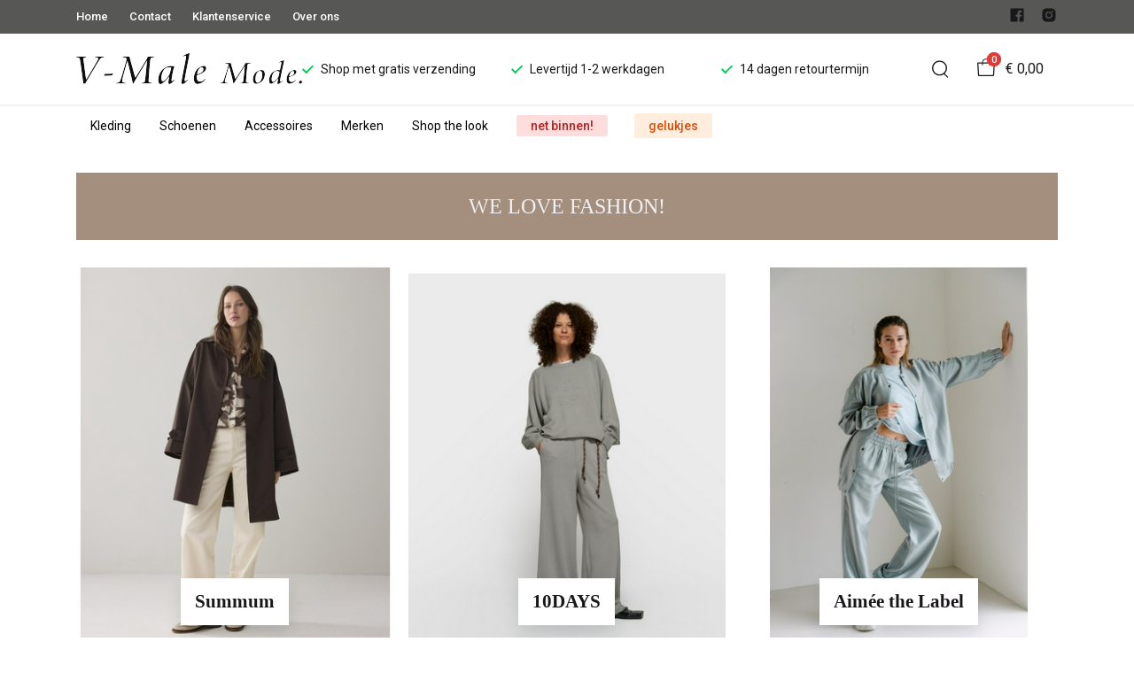

--- FILE ---
content_type: text/html; charset=utf-8
request_url: https://www.v-malemode.nl/
body_size: 70303
content:
<!DOCTYPE html>
<html lang="nl">
    <head>
        <meta charset="UTF-8"/><link rel="preconnect" href="https://fonts.googleapis.com">
        <link rel="preconnect" href="https://fonts.gstatic.com" crossorigin>
        <link rel="stylesheet" href="https://fonts.googleapis.com/css?family=DM%20Sans:400,500,600,700,800&amp;display=swap"/><link rel="stylesheet" href="https://fonts.googleapis.com/css?family=Roboto:400,500,600,700&amp;display=swap"/><meta name="viewport" content="width=device-width, initial-scale=1.0"/><link rel="apple-touch-icon" sizes="180x180" href="https://www.v-malemode.nl/media/284653/favicon-1695823797.png?width=180&amp;height=180">
            <link rel="icon" type="image/png" sizes="16x16" href="https://www.v-malemode.nl/media/284653/favicon-1695823797.png?width=16&amp;height=16">
            <link rel="icon" type="image/png" sizes="32x32" href="https://www.v-malemode.nl/media/284653/favicon-1695823797.png?width=32&amp;height=32"><meta name="msapplication-TileColor" content="#ffffff">
        <meta name="theme-color" content="#ffffff">
        <link rel="canonical" href="https://www.v-malemode.nl/"/><title v-pre>V-male mode</title>
        <meta name="description" content=""/>

        
        <script type="application/ld+json">{"@context": "http://schema.org","@type": "Organization","name": "V-male mode"}</script>
        <script type="application/ld+json">{"@context": "http://schema.org","@type": "WebSite","name": "V-male mode","url": "https:\/\/www.v-malemode.nl\/","potentialAction": {"@type": "SearchAction","name": "Search","target": "https:\/\/www.v-malemode.nl\/search?term={term}","query-input": "required name=term"}}</script><script type="application/ld+json">
            {
                "@context": "http:\/\/schema.org",
                "@type": "Store",
                "name": "V-male mode",
                "image": "https:\/\/www.v-malemode.nl\/media\/284650\/logo-1695823797.png?width=500",
                "address": {
                    "@type": "PostalAddress",
                    "addressLocality": "Delden",
                    "postalCode": "7491 AG",
                    "streetAddress": "Langestraat 28",
                    "description": "KVK: 06087651\nBTWnr: NL001575361B23",
                    "telephone": "074-376 70 50",
                    "email": "klantenservice@ivyfashion.nl",
                    "image": "https:\/\/www.v-malemode.nl\/media\/284650\/logo-1695823797.png?width=500"
                },
                "telephone": "074-376 70 50",
                "url": "https:\/\/www.v-malemode.nl\/",
                "openingHours": ["Dinsdag 09.30 - 17.30 uur","Woensdag 09.30 - 17.30 uur","Donderdag 09.30 - 17.30 uur","Vrijdag 09.30 - 17.30 uur","Zaterdag 09.30 - 17.00 uur"]
            }
        </script><meta property="og:title" content="V-male mode">
        <meta property="og:type" content="website"/><meta property="og:image" content="https://www.v-malemode.nl/media/284650/logo-1695823797.png?width=500"/><meta property="og:url" content="https://www.v-malemode.nl/"/>
        <meta name="twitter:card" content="summary_large_image"/>
        <meta property="og:description" content=""/>
        <meta property="og:site_name" content="V-male mode"/>
        <meta name="twitter:image:alt" content="V-male mode logo"/><style>
    :root {
        --checkout-btn-fw: 400;
         
        --cookie-bar-bg:#000000;
        --cookie-bar-button-bg:#00c853;
        --cookie-bar-button-bg-hover:#00fb68;
        --cookie-bar-button-color:#000000;
        --cookie-bar-button-deny-bg:#c81e00;
        --cookie-bar-button-deny-bg-hover:#d14421;
        --cookie-bar-button-deny-color:#000000;
        --cookie-bar-button-fs:inherit;
        --cookie-bar-button-fw:normal;
        --cookie-bar-color:#ffffff;
        --cookie-bar-fs:0.9rem;
        --cookie-bar-fw:normal;

         
        --color-head:#1a171b;
        --color-primary:#000;
        --color-primary-90:#191919;
        --color-primary-80:#333333;
        --color-primary-70:#4c4c4c;
        --color-primary-60:#666666;
        --color-primary-50:#7f7f7f;
        --color-primary-40:#999999;
        --color-primary-30:#b2b2b2;
        --color-primary-20:#cccccc;
        --color-primary-10:#e5e5e5;
        --color-secondary:#1a171b;
        --color-secondary-90:#312c33;
        --color-secondary-80:#49414c;
        --color-secondary-70:#615665;
        --color-secondary-60:#796b7e;
        --color-secondary-50:#908295;
        --color-secondary-40:#a69baa;
        --color-secondary-30:#bcb4bf;
        --color-secondary-20:#d2cdd4;
        --color-secondary-10:#e8e6e9;
        --color-tertiary:#e53935;
        --color-tertiary-90:#e74c49;
        --color-tertiary-80:#ea605d;
        --color-tertiary-70:#ec7471;
        --color-tertiary-60:#ef8885;
        --color-tertiary-50:#f29b9a;
        --color-tertiary-40:#f4afae;
        --color-tertiary-30:#f7c3c2;
        --color-tertiary-20:#f9d7d6;
        --color-tertiary-10:#fcebea;
        --color-quaternary:#b2ebf2;
        --color-quaternary-90:#8ee1eb;
        --color-quaternary-80:#6ad8e5;
        --color-quaternary-70:#46cfdf;
        --color-quaternary-60:#24c3d7;
        --color-quaternary-50:#1ea3b3;
        --color-quaternary-40:#18828f;
        --color-quaternary-30:#12616b;
        --color-quaternary-20:#0c4147;
        --color-quaternary-10:#062023;
        --color-tile-overlay:#e65905;
        --color-text:#0a0b11;
        --color-text-90:#1b1e2f;
        --color-text-75:#363c5d;
        --color-text-50:#666fa5;

         
        --checkout-font: 'DM Sans';
        --font-size:16px;
        --font-size-tablet:14px;
        --font-size-mobile:14px;
        --font-primary: 'DM Sans';
        --font-secondary-fs:1rem;
        --font-secondary-lh:1.5;
        --font-secondary: 'Roboto';
        --font-weight-head:700;
        --h1-fw:800;
        --h2-fw:800;
        --h5-fw:800;
        --h3-fs:2.25rem;
        --h3-fw:700;

         
        --banner-bg:#000;
        --banner-color:#fff;
        --banner-fs:1rem;
        --banner-title-fs:1.5rem;
        --banner-title-fw:500;
        --banner-title-lh:1.2;
        --banner-text-lh:1.2;

         
        --notification-bg:#352e37;
        --notification-color:#fff;
        --notification-fs:13px;
        --notification-title-fs:13px;
        --notification-title-fw:600;

         
        --top-notification-title-color:#fff;
        --top-notification-text-color:#fff;
        --top-notification-link-color:#2f9cf0;

         
        --blog-date-fs:1.15rem;
        --blog-date-fw:700;
        --blog-description-color:var(--color-text-50);
        --blog-description-fs:1.15rem;
        --blog-title-fs:1.5rem;
        --blog-title-fw:700;

         
        --breadcrumbs-arrow-color:#858585;
        --breadcrumbs-border-color:var(--color-border);
        --breadcrumbs-font:var(--font-secondary);
        --breadcrumbs-text-color:var(--color-text);
        --btn-bdr:2px;
        --btn-bg:var(--color-primary);
        --btn-hover-bg-color:var(--color-primary-90);
        --btn-border:none;
        --btn-border-hover:none;
        --btn-color:#ffffff;
        --btn-color-hover:#ffffff;
        --btn-font:var(--font-secondary);
        --btn-fw:600;
        --btn-sec-bdr:2px;
        --btn-sec-bg:var(--color-secondary);
        --btn-sec-bg-hover:var(--color-secondary-90);
        --btn-sec-border:none;
        --btn-sec-border-hover:none;
        --btn-sec-color:#ffffff;
        --btn-sec-color-hover:#ffffff;
        --btn-sec-font:var(--font-secondary);
        --btn-sec-fw:500;
        --btn-sec-td:none;
        --btn-sec-td-hover:none;
        --btn-td:none;
        --btn-td-hover:none;
        --color-background:#f9f9f9;
        --color-bg:#f2f2f2;
        --color-border:#d9d9d9;
        --color-error:#a30404;
        --color-head:var(--color-secondary);
        --color-success:#04a31e;
        --color-text:var(--color-secondary);
        --color-text-50:#979797;
        --color-text-75:#767476;
        --color-tile-overlay:#e65905;
        --contact-input-bg:#ffffff;
        --font-primary:'Playfair Display';
        --font-secondary:'Roboto';
        --font-secondary-fs:0.875em;
        --font-size:16px;
        --h1-font:var(--font-primary);
        --h1-fs:3rem;
        --h2-font:var(--font-primary);
        --h2-fs:2.6125rem;
        --h3-font:var(--font-primary);
        --h4-font:var(--font-primary);
        --h4-fs:1.75rem;
        --h4-fw:500;
        --h5-font:var(--font-primary);
        --h5-fs:1.5rem;
        --h6-font:var(--font-secondary);
        --h6-fs:1.25rem;
        --h6-fw:bold;
        --h7-font:var(--font-secondary);
        --h7-fs:1rem;
        --h7-fw:bold;
        --input-bdr:2px;
        --input-bg:#ffffff;
        --input-border:1px solid var(--color-border);
        --input-color:var(--color-text);
        --input-filled-bdr:2px;
        --input-filled-bg:var(--color-bg);
        --input-filled-border:none;
        --input-filled-color:var(--color-text);
        --input-filled-font:var(--font-secondary);
        --input-filled-fw:normal;
        --input-filled-placeholder:var(--color-text-50);
        --input-filled-td:none;
        --input-font:var(--font-secondary);
        --input-fw:normal;
        --input-placeholder:var(--color-text-50);
        --input-td:none;
        --link-color:#e65905;
        --link-color-hover:var(--color-primary);
        --link-font:var(--font-secondary);
        --link-fw:500;
        --link-td:none;
        --link-td-hover:underline;
        --settings-container-size:1140px;
        --settings-header-container-size:1140px;
        --tile-bg:#ffffff;
        --tile-heading-color:#1a171b;
        --tile-heading-font:var(--font-primary);
        --tile-heading-fs:1.3125rem;
        --tile-heading-fw:var(--h3-fw);

         
        --cart-price-fs:0.8rem;
        --cart-price-fw:500;
        --cart-product-fs:0.8rem;
        --cart-product-fw:400;
        --cart-product-title-fs:1rem;
        --cart-product-title-fw:500;
        --checkout-border-color:var(--color-border);
        --checkout-btn-bdr:var(--btn-bdr);
        --checkout-btn-bg:#e65905;
        --checkout-btn-border:var(--btn-border);
        --checkout-btn-font:var(--btn-font);
        --checkout-btn-fs:1em;
        --checkout-btn-fw:var(--btn-fw);
        --checkout-btn-td:none;
        --checkout-cart-item-fs:0.9rem;
        --checkout-cart-title-fs:1rem;
        --checkout-cart-title-fw:800;
        --checkout-confirm-button:var(--btn-bg);
        --checkout-font:var(--font-secondary);
        --checkout-fs:1em;
        --checkout-input-bg:#f3f3f3;
        --checkout-link:#2f9cf0;
        --checkout-payment-option-active-bg:#fff1e8;
        --checkout-payment-option-active-border-color:#e65905;
        --checkout-sendmethod-bg-active:#fff1e8;
        --checkout-sendmethod-border-active:1px solid #e65905;
        --checkout-sendmethod-color-active:#333;
        --checkout-sendmethod-icon-active:5px solid #e65905;

         
        --filter-title-color:var(--color-head);
        --filter-title-font:var(--h1-font);
        --filter-title-fs:1rem;
        --filter-title-transform:uppercase;

         
        --footer-main-bg:var(--color-secondary);
        --footer-main-border:none;
        --footer-main-color:#ffffff;
        --footer-main-head-color:var(--footer-main-color);
        --footer-main-head-font:var(--h5-font);
        --footer-main-head-fs:1.5rem;
        --footer-main-head-fw:var(--h5-fw);
        --footer-main-head-small-fs:1rem;
        --footer-main-menu-color:var(--footer-main-color);
        --footer-main-menu-color-hover:var(--footer-main-color);
        --footer-main-menu-font:var(--font-secondary);
        --footer-main-menu-fs:inherit;
        --footer-main-menu-fw:700;
        --footer-main-menu-td:none;
        --footer-main-menu-td-hover:underline;
        --footer-main-txt-color:rgba(255, 255, 255, 0.7);
        --footer-main-txt-font:var(--font-secondary);
        --footer-main-txt-fs:0.813rem;
        --footer-main-txt-fw:normal;
        --footer-main-txt-lh:1.5;
        --footer-main-txt-opacity:inherit;
        --footer-social-color:var(--footer-main-txt-color);
        --footer-social-color-hover:#ffffff;
        --footer-sub-txt-color:var(--footer-main-txt-color);

         
        --header-bg:#ffffff;
        --header-cart-count-bg:var(--color-tertiary);
        --header-cart-count-border:none;
        --header-cart-count-color:#ffffff;
        --header-center-bg:transparent;
        --header-center-color:#1a171b;
        --header-center-margin:12px 0;
        --header-center-mobile-margin:24px 0;
        --header-container-size:1140px;
        --header-dropdown-bg:#ffffff;
        --header-dropdown-color:var(--color-text);
        --header-dropdown-heading-color:var(--color-head);
        --header-dropdown-heading-font:var(--h6-font);
        --header-dropdown-heading-fw:var(--h6-fw);
        --header-dropdown-item-color:var(--color-text-75);
        --header-dropdown-item-color-hover:var(--color-text);
        --header-dropdown-item-font:var(--font-secondary);
        --header-dropdown-item-fs:.875rem;
        --header-dropdown-item-fw:normal;
        --header-dropdown-item-lh:1.22;
        --header-dropdown-item-td:none;
        --header-dropdown-item-td-hover:underline;
        --header-logo-padding-bottom:none;
        --header-logo-padding-left:none;
        --header-logo-padding-right:none;
        --header-logo-padding-top:none;
        --header-logo-width:255px;
        --header-logo-width-mobile:62px;
        --header-main-logo-align-items:inherit;
        --header-main-logo-display:inherit;
        --header-main-logo-justify-content:inherit;
        --header-nav-bg:#FFFFFF;
        --header-nav-border:2px solid #F2F2F2;
        --header-nav-border-bottom:none;
        --header-nav-border-top:2px solid #F2F2F2;
        --header-nav-center-border-bottom:none;
        --header-nav-center-border-top:none;
        --header-nav-inner-bg:transparent;
        --header-nav-item-bg:#FFFFFF;
        --header-nav-item-bg-hover:transparent;
        --header-nav-item-border:none;
        --header-nav-item-border-hover:none;
        --header-nav-item-color:#000000;
        --header-nav-item-color-hover:var(--header-nav-item-color, #ffffff);
        --header-nav-item-font:var(--font-secondary);
        --header-nav-item-fs:0.875rem;
        --header-nav-item-fw:normal;
        --header-nav-item-fw-hover:normal;
        --header-nav-item-td:none;
        --header-nav-item-td-hover:none;
        --header-nav-mobile-border-color:var(--color-border);
        --header-nav-mobile-hamburger-color:black;
        --header-nav-mobile-new-bdr:2px;
        --header-nav-mobile-new-bg:var(--color-thirtiary);
        --header-nav-mobile-new-bg-hover:var(--color-thirtiary-90);
        --header-nav-mobile-new-border:none;
        --header-nav-mobile-new-color:var(--header-nav-mobile-text-color);
        --header-nav-mobile-new-color-hover:#ffffff;
        --header-nav-mobile-new-font:var(--font-secondary);
        --header-nav-mobile-new-fw:500;
        --header-nav-mobile-sale-bdr:2px;
        --header-nav-mobile-sale-bg:var(--color-tertiary);
        --header-nav-mobile-sale-bg-hover:var(--color-tertiary-90);
        --header-nav-mobile-sale-border:none;
        --header-nav-mobile-sale-color:#ffffff;
        --header-nav-mobile-sale-color-hover:#ffffff;
        --header-nav-mobile-sale-font:var(--font-secondary);
        --header-nav-mobile-sale-fw:500;
        --header-nav-mobile-text-color:var(--color-text);
        --header-nav-new-bdr:2px;
        --header-nav-new-bg:#FFDDDD;
        --header-nav-new-bg-hover:var(--color-quaternary);
        --header-nav-new-border:none;
        --header-nav-new-color:#B32525;
        --header-nav-new-color-hover:var(--header-nav-mobile-text-color);
        --header-nav-new-font:var(--font-secondary);
        --header-nav-new-fs:0.875rem;
        --header-nav-new-fw:500;
        --header-nav-new-td:inherit;
        --header-nav-new-td-hover:none;
        --header-nav-sale-bdr:2px;
        --header-nav-sale-bg:#FFEEDD;
        --header-nav-sale-bg-hover:var(--color-tertiary);
        --header-nav-sale-border:none;
        --header-nav-sale-color:#D84E0B;
        --header-nav-sale-color-hover:#ffffff;
        --header-nav-sale-font:var(--font-secondary);
        --header-nav-sale-fs:0.875rem;
        --header-nav-sale-fw:500;
        --header-nav-sale-td:inherit;
        --header-nav-sale-td-hover:none;
        --header-top-bg:#575756;
        --header-top-border-bottom:none;
        --header-top-border-bottom-inner:none;
        --header-top-color:#FFFFFF;
        --header-top-font:var(--font-secondary);
        --header-top-fw:500;
        --header-top-link-color:#FFFFFF;
        --header-top-link-color-hover:var(--color-text);
        --header-top-link-fw:regular;
        --header-top-nav-fs:0.8125rem;
        --header-top-social-color:var(--color-text);
        --header-top-social-color-hover:var(--color-text-50);
        --header-usps-color:var(--color-text);
        --header-usps-font:var(--font-secondary);
        --header-usps-fs:0.875rem;
        --header-usps-fw:400;
        --header-usps-icon-color:#00c853;

         
        --newsletter-bg:#f2f2f2;
        --newsletter-border:none;
        --newsletter-border-top:none;
        --newsletter-cta-bg:#000000;
        --newsletter-cta-bg-hover:var(--btn-bg-hover);
        --newsletter-cta-color:var(--btn-color);
        --newsletter-cta-color-hover:var(--btn-color-hover);
        --newsletter-cta-fw:inherit;
        --newsletter-cta-text-transform:none;
        --newsletter-form-bg:#ffffff;
        --newsletter-form-input-border:none;
        --newsletter-form-input-color:inherit;
        --newsletter-form-input-opacity:inherit;
        --newsletter-heading-color:var(--color-text);
        --newsletter-heading-font:var(--h1-font);
        --newsletter-heading-fs:2.250em;
        --newsletter-heading-fw:var(--h1-fw);
        --newsletter-inner-bg:var(--newsletter-bg);
        --newsletter-inner-border:none;
        --newsletter-text-color:var(--color-text-75);
        --newsletter-text-font:var(--font-secondary);
        --newsletter-text-fs:0.938em;
        --newsletter-text-fw:normal;
        --newsletter-text-opacity:inherit;
        --newsletter-text-transform:none;

         
        --order-btn-bg:#E65905;
        --order-btn-bg-hover:#fb7223;
        --order-btn-border-color:#cd4f04;
        --order-btn-color:#ffffff;
        --order-btn-color-hover:#ffffff;
        --order-btn-disabled-color:#d9d9d9;
        --order-btn-disabled-bg:#767476;

         
        --product-desc-heading-color:var(--color-head);
        --product-desc-heading-font:var(--h1-font);
        --product-desc-heading-fw:800;
        --product-desc-heading-fs:2rem;
        --product-desc-heading-fs-mobile:1.6rem;
        --product-desc-text-color:var(--color-text-50);
        --product-desc-text-font:var(--font-secondary);
        --product-desc-text-fw:normal;
        --product_desc_text_lh:1.5;
        --product-detail-link-color:var(--link-color);
        --product-detail-nav-fs:1.2rem;
        --product-detail-nav-fw:500;
        --product-detail-nav-highlight:var(--color-secondary);
        --product-detail-sold-out-color:var(--color-error);
        --product-detail-sold-out-fs:1.2rem;
        --product-price-color:var(--color-text);
        --product-price-font:var(--font-secondary);
        --product-price-fw:bold;
        --product-price-label-color:var(--color-text-50);
        --product-price-label-font:var(--font-secondary);
        --product-price-label-fw:500;
        --product-price-sale-color:var(--color-thirtiary);
        --product-tile-border:var(--color-border);
        --product-tile-font:var(--font-secondary);
        --product-tile-new-bg:var(--color-secondary);
        --product-tile-new-color:#fff;
        --product-tile-price-color:var(--product-tile-title-color);
        --product-tile-price-justify:inherit;
        --product-tile-price-sale-color:var(--color-thirtiary);
        --product-tile-sale-bg:var(--color-thirtiary);
        --product-tile-sale-color:#fff;
        --product-tile-sale-tag-bg:#e53935;
        --product-tile-sale-tag-color:#ffffff;
        --product-tile-sale-percentage-tag-color:#fff;
        --product-tile-sale-percentage-tag-bg:#e53935;
        --product-tile-text-align:inherit;
        --product-tile-title-color:var(--color-secondary);
        --product-tile-title-fs:13px;
        --product-tile-title-weight:500;
        --product-tile-title-lh:1;
        --product-tile-variants-display-mobile:none;
        --product-usps-icon-color:#00c853;
        --product-usps-text-color:var(--color-text);
        --product-usps-text-font:var(--font-secondary);
        --product-usps-text-fs:1rem;
        --product-usps-text-fw:normal;
        --product-variant-color:var(--color-secondary);

        --product-overview-grid-template-columns:6;
        --product-overview-grid-template-columns-lg:4;
        --product-overview-grid-column-gap:;
        --product-overview-grid-row-gap:;


        --category-title-font:var(--h1-font);
        --category-title-fw:var(--h1-fw);
        --category-title-color:var(--color-head);
        --category-title-fs:clamp(24px, 21.7142857143px + .7142857143vw, 32px);
    }
</style>

<script type="text/javascript">var EventBus=function(){function i(t){t===void 0&&(t="event-bus"),this.history=[],this.eventTarget=document.appendChild(document.createComment(t))}return i.prototype.on=function(t,e,n){var o;n===void 0&&(n=!0),n&&((o=this.history[t])!==null&&o!==void 0?o:[]).forEach(function(r){e(r)}),this.eventTarget.addEventListener(t,e)},i.prototype.once=function(t,e){this.eventTarget.addEventListener(t,e,{once:!0})},i.prototype.off=function(t,e){this.eventTarget.removeEventListener(t,e)},i.prototype.emit=function(t,e){var n=new CustomEvent(t,{detail:e});return this.history[t]===void 0&&(this.history[t]=[]),this.history[t].push(n),this.eventTarget.dispatchEvent(n)},i}(),eventbus=new EventBus;</script>

        <script type="module" crossorigin src="/public/index.b7e52fbf.js"></script>
        <link rel="stylesheet" href="/public/main.b815f6d6.css">
        <script type="text/javascript">
            var t = {"cart.button.close":"Sluit winkelwagen","cart.empty.text":"Uw winkelwagen is leeg.","collection.filter.button_apply":"Toepassen","collection.filter.button_clear":"Wissen","collection.filter.button_close":"Sluiten","collection.filter.button_reset_filters":"Reset filters","collection.filter.chosen_filters":"Chosen filters","collection.filter.title":"Filter","collection.product_overview.button_back":"Terug naar de homepagina","collection.product_overview.no_products_found":"Geen producten gevonden","collection.product_overview.search_title":"Zoekresultaten voor '{{term}}'","collection.product_overview.title":"Collectie","collection.product_overview.total":"{{total}} resultaten","collection.products.show_all_products":"Bekijk alles van {{collection}}","collection.sorting.manual":"Relevantie","collection.sorting.newest":"Nieuwste eerst","collection.sorting.oldest":"Oudste eerst","collection.sorting.price_high":"Prijs hoog - laag","collection.sorting.price_low":"Prijs laag - hoog","contact.error.already_submitted":"Contactformulier is verstuurd","contact.error.general":"Er ging iets fout bij het versturen van het contactformulier","contact.form.button_submit":"Versturen","contact.form.field_comment_label":"Vraag","contact.form.field_email_label":"E-mail","contact.form.field_name_label":"Naam","contact.form.field_phone_label":"Telefoonnummer (optioneel)","contact.form.title":"Contactgegevens","contact.general.title":"Contact","contact.message.already_submitted":"Contactformulier is verstuurd","contact.opening_hours.title":"Openingstijden","error.default.description":"Er ging iets fout!","error.default.title":"Error","global.error.text":"Er is iets fout gegaan.","global.error.title":"Fout","global.not_found.text":"De pagina die u zoekt bestaat niet.","global.not_found.title":"Pagina niet gevonden","global.price.free":"Free","global.search.button_search":"Zoeken","global.search.label":"Zoeken","global.search.placeholder":"Zoek voor producten","global.shop.go_to_home":"Naar de homepagina","global.shop.title":"V-male mode","global.social.follow_us":"Volg ons","menu.mobile.title":"Menu","menu.mobile.visit":"Ga naar {{title}}","newsletter.default.description":"Schrijf je hier in voor de nieuwsbrief en blijf op de hoogte van de laatste trend!","newsletter.default.disclaimer":"","newsletter.default.label":"E-mailadres","newsletter.default.placeholder":"Jouw e-mailadres!","newsletter.default.subscribe_button":"Aanmelden","newsletter.default.title":"Blijf op de hoogte","newsletter.message.error":"Inschrijven voor de nieuwsbrief is mislukt.","newsletter.message.success":"U bent ingeschreven voor de nieuwsbrief!","product.price.sale_from":"Vanaf {{price}}","product.tags.new":"Nieuw","product.tags.sale":"Sale","product_detail.description.area_label":"Productomschrijving","product_detail.description.hide":"Verberg","product_detail.description.section":"Productomschrijving","product_detail.description.show_more":"Meer tonen","product_detail.description.title":"Omschrijving","product_detail.product_info.area_label":"Productinformatie","product_detail.product_info.product_number":"Productnummer","product_detail.product_info.section":"Productinformatie","product_detail.product_info.sold_out":"Dit product is uitverkocht.","product_detail.product_info.title":"Productinformatie","top_notification.button.close":"Sluiten"};
            var translate = function(k, r = {}) {
                var m = k;
                if (typeof t === 'object' && k in t) {
                    m = t[k];
                }
                Object.keys(r).map((find) => {
                    m = m.replace("{{" + find + "}}", r[find])
                });
                return m
            }
            window.translate = translate;
        </script>
        <script type="text/javascript">
            window.searchRoute = "https://www.v-malemode.nl/search";

            window.generateRoute = function(name) {
                if (name == 'cart') {
                    return "https://www.v-malemode.nl/cart";
                }

                if (name == 'checkout') {
                    return "https://www.v-malemode.nl/checkout";
                }

                if (name == 'homepage') {
                    return "https://www.v-malemode.nl/";
                }

                if (name == 'checkout_pickup_point_postnl') {
                    return '/checkout/postnl_pickup' + window.location.search;
                }
            };
        </script></head>
    <body><iframe src="https://www.googletagmanager.com/ns.html?id=GTM-WTK4HVB" height="0" width="0" style="display:none;visibility:hidden"></iframe><section id="app" v-cloak>
        <notifications position="top center" style="padding-top: 1em;" width="50%"></notifications><header class="o-header">
            <div class="o-header__main">
                <div class="m-header-top u-visible@lg">
                <div class="m-header-top__inner o-container o-container--header">
                    <base-top-menu :menu-items="[{&#34;items&#34;:null,&#34;name&#34;:&#34;Home&#34;,&#34;tags&#34;:[],&#34;url&#34;:&#34;/&#34;},{&#34;items&#34;:null,&#34;name&#34;:&#34;Contact&#34;,&#34;tags&#34;:[],&#34;url&#34;:&#34;https://www.v-malemode.nl/contact&#34;},{&#34;items&#34;:null,&#34;name&#34;:&#34;Klantenservice&#34;,&#34;tags&#34;:[],&#34;url&#34;:&#34;https://www.v-malemode.nl/klantenservice&#34;},{&#34;items&#34;:null,&#34;name&#34;:&#34;Over ons&#34;,&#34;tags&#34;:[],&#34;url&#34;:&#34;https://www.v-malemode.nl/over-ons&#34;}]"></base-top-menu>
                    <div class="m-header-top__right">
                        <div class="m-header__reviews"></div>
                        <base-social-icons :social-media-icons="[{&#34;type&#34;:&#34;facebook&#34;,&#34;url&#34;:&#34;https://www.facebook.com/vmalemode/?locale=nl_NL&#34;},{&#34;type&#34;:&#34;instagram&#34;,&#34;url&#34;:&#34;&#34;}]"></base-social-icons>
                        <div class="m-header-language-select"></div>
                    </div>
                </div>
                </div>

                <div class="m-header-center headroom" ref="header">
                <div class="m-header-center__inner o-container o-container--header">
                    <base-mobile-menu-button></base-mobile-menu-button><base-logo shop-name="V-male mode" :logo-link="&#34;https://www.v-malemode.nl/media/284650/logo-1695823797.png?width=255&#34;" :height="787" :width="5675"></base-logo><base-usps :usps="[&#34;Shop met gratis verzending&#34;,&#34;Levertijd 1-2 werkdagen&#34;,&#34;14 dagen retourtermijn&#34;]"></base-usps>
                    <ul class="m-header-center__icon-list" aria-label="Zoeken">
                    <li class="m-header-center__icon-item" data-searchbar="">
                        <base-search-button></base-search-button>
                    </li>
                    <li class="m-header-center__icon-item">
                        <base-cart-button></base-cart-button>
                    </li>
                    </ul>
                </div>
                </div>

                <div class="kiyohStarsMobile"></div>
                <base-mobile-usps :usps="[&#34;Shop met gratis verzending&#34;,&#34;Levertijd 1-2 werkdagen&#34;,&#34;14 dagen retourtermijn&#34;]"></base-mobile-usps>
                <div class="m-header-nav u-visible@lg">
                <div class="o-container o-container--header">
                    <base-main-menu :menu-items="[{&#34;items&#34;:[{&#34;items&#34;:[{&#34;items&#34;:null,&#34;name&#34;:&#34;Broeken en leggings&#34;,&#34;tags&#34;:[],&#34;url&#34;:&#34;https://www.v-malemode.nl/kleding/broeken&#34;},{&#34;items&#34;:null,&#34;name&#34;:&#34;Blouses&#34;,&#34;tags&#34;:[],&#34;url&#34;:&#34;https://www.v-malemode.nl/kleding/blouses&#34;},{&#34;items&#34;:null,&#34;name&#34;:&#34;Jurken&#34;,&#34;tags&#34;:[],&#34;url&#34;:&#34;https://www.v-malemode.nl/kleding/jurken&#34;},{&#34;items&#34;:null,&#34;name&#34;:&#34;Rokken&#34;,&#34;tags&#34;:[],&#34;url&#34;:&#34;https://www.v-malemode.nl/kleding/rokken&#34;},{&#34;items&#34;:null,&#34;name&#34;:&#34;Shirts&#34;,&#34;tags&#34;:[],&#34;url&#34;:&#34;https://www.v-malemode.nl/kleding/shirts&#34;},{&#34;items&#34;:null,&#34;name&#34;:&#34;Truien&#34;,&#34;tags&#34;:[],&#34;url&#34;:&#34;https://www.v-malemode.nl/kleding/truien&#34;},{&#34;items&#34;:null,&#34;name&#34;:&#34;Jassen en blazers&#34;,&#34;tags&#34;:[],&#34;url&#34;:&#34;https://www.v-malemode.nl/kleding/jassen&#34;},{&#34;items&#34;:null,&#34;name&#34;:&#34;Vesten en spencers&#34;,&#34;tags&#34;:[],&#34;url&#34;:&#34;https://www.v-malemode.nl/kleding/vesten&#34;},{&#34;items&#34;:null,&#34;name&#34;:&#34;Tops&#34;,&#34;tags&#34;:[],&#34;url&#34;:&#34;https://www.v-malemode.nl/kleding/tops&#34;}],&#34;name&#34;:&#34;Categorieën&#34;,&#34;tags&#34;:[],&#34;url&#34;:&#34;https://www.v-malemode.nl/kleding&#34;},{&#34;items&#34;:[{&#34;items&#34;:null,&#34;name&#34;:&#34;10Days&#34;,&#34;tags&#34;:[],&#34;url&#34;:&#34;https://www.v-malemode.nl/10days/kleding&#34;},{&#34;items&#34;:null,&#34;name&#34;:&#34;Aimee the Label&#34;,&#34;tags&#34;:[],&#34;url&#34;:&#34;https://www.v-malemode.nl/aimee-the-label/kleding&#34;},{&#34;items&#34;:null,&#34;name&#34;:&#34;Arma&#34;,&#34;tags&#34;:[],&#34;url&#34;:&#34;https://www.v-malemode.nl/arma-1/kleding&#34;},{&#34;items&#34;:null,&#34;name&#34;:&#34;Beaumont&#34;,&#34;tags&#34;:[],&#34;url&#34;:&#34;https://www.v-malemode.nl/beaumont/kleding&#34;},{&#34;items&#34;:null,&#34;name&#34;:&#34;Coster&#34;,&#34;tags&#34;:[],&#34;url&#34;:&#34;https://www.v-malemode.nl/coster/kleding&#34;},{&#34;items&#34;:null,&#34;name&#34;:&#34;Cream  &#34;,&#34;tags&#34;:[],&#34;url&#34;:&#34;https://www.v-malemode.nl/cream/kleding&#34;},{&#34;items&#34;:null,&#34;name&#34;:&#34;Dea Kudibal&#34;,&#34;tags&#34;:[],&#34;url&#34;:&#34;https://www.v-malemode.nl/dea-kudibal/kleding&#34;},{&#34;items&#34;:null,&#34;name&#34;:&#34;Denham&#34;,&#34;tags&#34;:[],&#34;url&#34;:&#34;https://www.v-malemode.nl/denham/kleding&#34;},{&#34;items&#34;:null,&#34;name&#34;:&#34;Filippa K&#34;,&#34;tags&#34;:[],&#34;url&#34;:&#34;https://www.v-malemode.nl&#34;},{&#34;items&#34;:null,&#34;name&#34;:&#34;Fred de la B.&#34;,&#34;tags&#34;:[],&#34;url&#34;:&#34;https://www.v-malemode.nl/fred-de-la-b/kleding&#34;},{&#34;items&#34;:null,&#34;name&#34;:&#34;Ilse Jacobsen&#34;,&#34;tags&#34;:[],&#34;url&#34;:&#34;https://www.v-malemode.nl/ilse-jacobsen/kleding&#34;},{&#34;items&#34;:null,&#34;name&#34;:&#34;Moliin&#34;,&#34;tags&#34;:[],&#34;url&#34;:&#34;https://www.v-malemode.nl/moliin/kleding&#34;},{&#34;items&#34;:null,&#34;name&#34;:&#34;Moscow&#34;,&#34;tags&#34;:[],&#34;url&#34;:&#34;https://www.v-malemode.nl/moscow-2/kleding&#34;},{&#34;items&#34;:null,&#34;name&#34;:&#34;Nukus&#34;,&#34;tags&#34;:[],&#34;url&#34;:&#34;https://www.v-malemode.nl/nukus/kleding&#34;},{&#34;items&#34;:null,&#34;name&#34;:&#34;Oroblu&#34;,&#34;tags&#34;:[],&#34;url&#34;:&#34;https://www.v-malemode.nl/oroblu/kleding&#34;},{&#34;items&#34;:null,&#34;name&#34;:&#34;Para-Mi&#34;,&#34;tags&#34;:[],&#34;url&#34;:&#34;https://www.v-malemode.nl/para-mi/kleding&#34;},{&#34;items&#34;:null,&#34;name&#34;:&#34;Penn\u0026Ink&#34;,&#34;tags&#34;:[],&#34;url&#34;:&#34;https://www.v-malemode.nl/pennink/kleding&#34;},{&#34;items&#34;:null,&#34;name&#34;:&#34;Pieszak&#34;,&#34;tags&#34;:[],&#34;url&#34;:&#34;https://www.v-malemode.nl/pieszak/kleding&#34;},{&#34;items&#34;:null,&#34;name&#34;:&#34;POM Amsterdam&#34;,&#34;tags&#34;:[],&#34;url&#34;:&#34;https://www.v-malemode.nl/pom-amsterdam/kleding&#34;},{&#34;items&#34;:null,&#34;name&#34;:&#34;Rain Kiss&#34;,&#34;tags&#34;:[],&#34;url&#34;:&#34;https://www.v-malemode.nl/rainkiss/kleding&#34;},{&#34;items&#34;:null,&#34;name&#34;:&#34;Simple&#34;,&#34;tags&#34;:[],&#34;url&#34;:&#34;https://www.v-malemode.nl/simple/kleding&#34;},{&#34;items&#34;:null,&#34;name&#34;:&#34;Spanx&#34;,&#34;tags&#34;:[],&#34;url&#34;:&#34;https://www.v-malemode.nl/spanx/kleding&#34;},{&#34;items&#34;:null,&#34;name&#34;:&#34;Summum&#34;,&#34;tags&#34;:[],&#34;url&#34;:&#34;https://www.v-malemode.nl/summum/kleding&#34;},{&#34;items&#34;:null,&#34;name&#34;:&#34;O&#39;tay&#34;,&#34;tags&#34;:[],&#34;url&#34;:&#34;https://www.v-malemode.nl/otay/kleding&#34;},{&#34;items&#34;:null,&#34;name&#34;:&#34;Meisïe&#34;,&#34;tags&#34;:[],&#34;url&#34;:&#34;https://www.v-malemode.nl/meisie/kleding&#34;}],&#34;name&#34;:&#34;Merken&#34;,&#34;tags&#34;:[],&#34;url&#34;:&#34;https://www.v-malemode.nl/kleding&#34;}],&#34;name&#34;:&#34;Kleding&#34;,&#34;tags&#34;:[],&#34;url&#34;:&#34;https://www.v-malemode.nl/kleding&#34;},{&#34;items&#34;:null,&#34;name&#34;:&#34;Schoenen&#34;,&#34;tags&#34;:[],&#34;url&#34;:&#34;https://www.v-malemode.nl/schoenen&#34;},{&#34;items&#34;:[{&#34;items&#34;:[{&#34;items&#34;:null,&#34;name&#34;:&#34;Shawl&#34;,&#34;tags&#34;:[],&#34;url&#34;:&#34;https://www.v-malemode.nl/accessoires/shawl&#34;},{&#34;items&#34;:null,&#34;name&#34;:&#34;Tassen&#34;,&#34;tags&#34;:[],&#34;url&#34;:&#34;https://www.v-malemode.nl/accessoires/tassen&#34;},{&#34;items&#34;:null,&#34;name&#34;:&#34;Muts&#34;,&#34;tags&#34;:[],&#34;url&#34;:&#34;https://www.v-malemode.nl/accessoires/muts&#34;},{&#34;items&#34;:null,&#34;name&#34;:&#34;Plaids&#34;,&#34;tags&#34;:[],&#34;url&#34;:&#34;https://www.v-malemode.nl/accessoires/plaids&#34;}],&#34;name&#34;:&#34;Categorieën&#34;,&#34;tags&#34;:[],&#34;url&#34;:&#34;https://www.v-malemode.nl/accessoires&#34;},{&#34;items&#34;:[{&#34;items&#34;:null,&#34;name&#34;:&#34;10Days&#34;,&#34;tags&#34;:[],&#34;url&#34;:&#34;https://www.v-malemode.nl/10days/accessoires&#34;},{&#34;items&#34;:null,&#34;name&#34;:&#34;Arma&#34;,&#34;tags&#34;:[],&#34;url&#34;:&#34;https://www.v-malemode.nl/arma-1/accessoires&#34;},{&#34;items&#34;:null,&#34;name&#34;:&#34;Bands of LA&#34;,&#34;tags&#34;:[],&#34;url&#34;:&#34;https://www.v-malemode.nl/bands-of-la/accessoires&#34;},{&#34;items&#34;:null,&#34;name&#34;:&#34;Beaumont&#34;,&#34;tags&#34;:[],&#34;url&#34;:&#34;https://www.v-malemode.nl/beaumont/accessoires&#34;},{&#34;items&#34;:null,&#34;name&#34;:&#34;Bootstock&#34;,&#34;tags&#34;:[],&#34;url&#34;:&#34;https://www.v-malemode.nl/bootstock/accessoires&#34;},{&#34;items&#34;:null,&#34;name&#34;:&#34;Bufandy&#34;,&#34;tags&#34;:[],&#34;url&#34;:&#34;https://www.v-malemode.nl/bufandy/accessoires&#34;},{&#34;items&#34;:null,&#34;name&#34;:&#34;Cream  &#34;,&#34;tags&#34;:[],&#34;url&#34;:&#34;https://www.v-malemode.nl/cream/accessoires&#34;},{&#34;items&#34;:null,&#34;name&#34;:&#34;Denham&#34;,&#34;tags&#34;:[],&#34;url&#34;:&#34;https://www.v-malemode.nl/denham/accessoires&#34;},{&#34;items&#34;:null,&#34;name&#34;:&#34;Fred de la B.&#34;,&#34;tags&#34;:[],&#34;url&#34;:&#34;https://www.v-malemode.nl/fred-de-la-b/accessoires&#34;},{&#34;items&#34;:null,&#34;name&#34;:&#34;Klippan&#34;,&#34;tags&#34;:[],&#34;url&#34;:&#34;https://www.v-malemode.nl/klippan/accessoires&#34;},{&#34;items&#34;:null,&#34;name&#34;:&#34;Meisïe&#34;,&#34;tags&#34;:[],&#34;url&#34;:&#34;https://www.v-malemode.nl/meisie/accessoires&#34;},{&#34;items&#34;:null,&#34;name&#34;:&#34;Moscow&#34;,&#34;tags&#34;:[],&#34;url&#34;:&#34;https://www.v-malemode.nl/moscow-2/accessoires&#34;},{&#34;items&#34;:null,&#34;name&#34;:&#34;Moss Copenhagen&#34;,&#34;tags&#34;:[],&#34;url&#34;:&#34;https://www.v-malemode.nl/moss-copenhagen/accessoires&#34;},{&#34;items&#34;:null,&#34;name&#34;:&#34;P und M&#34;,&#34;tags&#34;:[],&#34;url&#34;:&#34;https://www.v-malemode.nl/p-und-m/accessoires&#34;},{&#34;items&#34;:null,&#34;name&#34;:&#34;POM Amsterdam&#34;,&#34;tags&#34;:[],&#34;url&#34;:&#34;https://www.v-malemode.nl/pom-amsterdam/accessoires&#34;},{&#34;items&#34;:null,&#34;name&#34;:&#34;Shabbies&#34;,&#34;tags&#34;:[],&#34;url&#34;:&#34;https://www.v-malemode.nl/shabbies/accessoires&#34;},{&#34;items&#34;:null,&#34;name&#34;:&#34;Summum&#34;,&#34;tags&#34;:[],&#34;url&#34;:&#34;https://www.v-malemode.nl/summum/accessoires&#34;}],&#34;name&#34;:&#34;Merken&#34;,&#34;tags&#34;:[],&#34;url&#34;:&#34;https://www.v-malemode.nl/accessoires&#34;}],&#34;name&#34;:&#34;Accessoires&#34;,&#34;tags&#34;:[],&#34;url&#34;:&#34;https://www.v-malemode.nl/accessoires&#34;},{&#34;items&#34;:null,&#34;name&#34;:&#34;Merken&#34;,&#34;tags&#34;:[],&#34;url&#34;:&#34;https://www.v-malemode.nl/merken&#34;},{&#34;items&#34;:null,&#34;name&#34;:&#34;Shop the look&#34;,&#34;tags&#34;:[],&#34;url&#34;:&#34;https://www.v-malemode.nl/product-set-overview&#34;},{&#34;items&#34;:null,&#34;name&#34;:&#34;net binnen!&#34;,&#34;tags&#34;:[&#34;new&#34;],&#34;url&#34;:&#34;https://www.v-malemode.nl/new&#34;},{&#34;items&#34;:null,&#34;name&#34;:&#34;gelukjes&#34;,&#34;tags&#34;:[&#34;sale&#34;],&#34;url&#34;:&#34;https://www.v-malemode.nl/sale&#34;}]"></base-main-menu>
                </div>
                </div>

            </div>

            <base-mobile-menu :main-menu-items="[{&#34;items&#34;:[{&#34;items&#34;:[{&#34;items&#34;:null,&#34;name&#34;:&#34;Broeken en leggings&#34;,&#34;tags&#34;:[],&#34;url&#34;:&#34;https://www.v-malemode.nl/kleding/broeken&#34;},{&#34;items&#34;:null,&#34;name&#34;:&#34;Blouses&#34;,&#34;tags&#34;:[],&#34;url&#34;:&#34;https://www.v-malemode.nl/kleding/blouses&#34;},{&#34;items&#34;:null,&#34;name&#34;:&#34;Jurken&#34;,&#34;tags&#34;:[],&#34;url&#34;:&#34;https://www.v-malemode.nl/kleding/jurken&#34;},{&#34;items&#34;:null,&#34;name&#34;:&#34;Rokken&#34;,&#34;tags&#34;:[],&#34;url&#34;:&#34;https://www.v-malemode.nl/kleding/rokken&#34;},{&#34;items&#34;:null,&#34;name&#34;:&#34;Shirts&#34;,&#34;tags&#34;:[],&#34;url&#34;:&#34;https://www.v-malemode.nl/kleding/shirts&#34;},{&#34;items&#34;:null,&#34;name&#34;:&#34;Truien&#34;,&#34;tags&#34;:[],&#34;url&#34;:&#34;https://www.v-malemode.nl/kleding/truien&#34;},{&#34;items&#34;:null,&#34;name&#34;:&#34;Jassen en blazers&#34;,&#34;tags&#34;:[],&#34;url&#34;:&#34;https://www.v-malemode.nl/kleding/jassen&#34;},{&#34;items&#34;:null,&#34;name&#34;:&#34;Vesten en spencers&#34;,&#34;tags&#34;:[],&#34;url&#34;:&#34;https://www.v-malemode.nl/kleding/vesten&#34;},{&#34;items&#34;:null,&#34;name&#34;:&#34;Tops&#34;,&#34;tags&#34;:[],&#34;url&#34;:&#34;https://www.v-malemode.nl/kleding/tops&#34;}],&#34;name&#34;:&#34;Categorieën&#34;,&#34;tags&#34;:[],&#34;url&#34;:&#34;https://www.v-malemode.nl/kleding&#34;},{&#34;items&#34;:[{&#34;items&#34;:null,&#34;name&#34;:&#34;10Days&#34;,&#34;tags&#34;:[],&#34;url&#34;:&#34;https://www.v-malemode.nl/10days/kleding&#34;},{&#34;items&#34;:null,&#34;name&#34;:&#34;Aimee the Label&#34;,&#34;tags&#34;:[],&#34;url&#34;:&#34;https://www.v-malemode.nl/aimee-the-label/kleding&#34;},{&#34;items&#34;:null,&#34;name&#34;:&#34;Arma&#34;,&#34;tags&#34;:[],&#34;url&#34;:&#34;https://www.v-malemode.nl/arma-1/kleding&#34;},{&#34;items&#34;:null,&#34;name&#34;:&#34;Beaumont&#34;,&#34;tags&#34;:[],&#34;url&#34;:&#34;https://www.v-malemode.nl/beaumont/kleding&#34;},{&#34;items&#34;:null,&#34;name&#34;:&#34;Coster&#34;,&#34;tags&#34;:[],&#34;url&#34;:&#34;https://www.v-malemode.nl/coster/kleding&#34;},{&#34;items&#34;:null,&#34;name&#34;:&#34;Cream  &#34;,&#34;tags&#34;:[],&#34;url&#34;:&#34;https://www.v-malemode.nl/cream/kleding&#34;},{&#34;items&#34;:null,&#34;name&#34;:&#34;Dea Kudibal&#34;,&#34;tags&#34;:[],&#34;url&#34;:&#34;https://www.v-malemode.nl/dea-kudibal/kleding&#34;},{&#34;items&#34;:null,&#34;name&#34;:&#34;Denham&#34;,&#34;tags&#34;:[],&#34;url&#34;:&#34;https://www.v-malemode.nl/denham/kleding&#34;},{&#34;items&#34;:null,&#34;name&#34;:&#34;Filippa K&#34;,&#34;tags&#34;:[],&#34;url&#34;:&#34;https://www.v-malemode.nl&#34;},{&#34;items&#34;:null,&#34;name&#34;:&#34;Fred de la B.&#34;,&#34;tags&#34;:[],&#34;url&#34;:&#34;https://www.v-malemode.nl/fred-de-la-b/kleding&#34;},{&#34;items&#34;:null,&#34;name&#34;:&#34;Ilse Jacobsen&#34;,&#34;tags&#34;:[],&#34;url&#34;:&#34;https://www.v-malemode.nl/ilse-jacobsen/kleding&#34;},{&#34;items&#34;:null,&#34;name&#34;:&#34;Moliin&#34;,&#34;tags&#34;:[],&#34;url&#34;:&#34;https://www.v-malemode.nl/moliin/kleding&#34;},{&#34;items&#34;:null,&#34;name&#34;:&#34;Moscow&#34;,&#34;tags&#34;:[],&#34;url&#34;:&#34;https://www.v-malemode.nl/moscow-2/kleding&#34;},{&#34;items&#34;:null,&#34;name&#34;:&#34;Nukus&#34;,&#34;tags&#34;:[],&#34;url&#34;:&#34;https://www.v-malemode.nl/nukus/kleding&#34;},{&#34;items&#34;:null,&#34;name&#34;:&#34;Oroblu&#34;,&#34;tags&#34;:[],&#34;url&#34;:&#34;https://www.v-malemode.nl/oroblu/kleding&#34;},{&#34;items&#34;:null,&#34;name&#34;:&#34;Para-Mi&#34;,&#34;tags&#34;:[],&#34;url&#34;:&#34;https://www.v-malemode.nl/para-mi/kleding&#34;},{&#34;items&#34;:null,&#34;name&#34;:&#34;Penn\u0026Ink&#34;,&#34;tags&#34;:[],&#34;url&#34;:&#34;https://www.v-malemode.nl/pennink/kleding&#34;},{&#34;items&#34;:null,&#34;name&#34;:&#34;Pieszak&#34;,&#34;tags&#34;:[],&#34;url&#34;:&#34;https://www.v-malemode.nl/pieszak/kleding&#34;},{&#34;items&#34;:null,&#34;name&#34;:&#34;POM Amsterdam&#34;,&#34;tags&#34;:[],&#34;url&#34;:&#34;https://www.v-malemode.nl/pom-amsterdam/kleding&#34;},{&#34;items&#34;:null,&#34;name&#34;:&#34;Rain Kiss&#34;,&#34;tags&#34;:[],&#34;url&#34;:&#34;https://www.v-malemode.nl/rainkiss/kleding&#34;},{&#34;items&#34;:null,&#34;name&#34;:&#34;Simple&#34;,&#34;tags&#34;:[],&#34;url&#34;:&#34;https://www.v-malemode.nl/simple/kleding&#34;},{&#34;items&#34;:null,&#34;name&#34;:&#34;Spanx&#34;,&#34;tags&#34;:[],&#34;url&#34;:&#34;https://www.v-malemode.nl/spanx/kleding&#34;},{&#34;items&#34;:null,&#34;name&#34;:&#34;Summum&#34;,&#34;tags&#34;:[],&#34;url&#34;:&#34;https://www.v-malemode.nl/summum/kleding&#34;},{&#34;items&#34;:null,&#34;name&#34;:&#34;O&#39;tay&#34;,&#34;tags&#34;:[],&#34;url&#34;:&#34;https://www.v-malemode.nl/otay/kleding&#34;},{&#34;items&#34;:null,&#34;name&#34;:&#34;Meisïe&#34;,&#34;tags&#34;:[],&#34;url&#34;:&#34;https://www.v-malemode.nl/meisie/kleding&#34;}],&#34;name&#34;:&#34;Merken&#34;,&#34;tags&#34;:[],&#34;url&#34;:&#34;https://www.v-malemode.nl/kleding&#34;}],&#34;name&#34;:&#34;Kleding&#34;,&#34;tags&#34;:[],&#34;url&#34;:&#34;https://www.v-malemode.nl/kleding&#34;},{&#34;items&#34;:null,&#34;name&#34;:&#34;Schoenen&#34;,&#34;tags&#34;:[],&#34;url&#34;:&#34;https://www.v-malemode.nl/schoenen&#34;},{&#34;items&#34;:[{&#34;items&#34;:[{&#34;items&#34;:null,&#34;name&#34;:&#34;Shawl&#34;,&#34;tags&#34;:[],&#34;url&#34;:&#34;https://www.v-malemode.nl/accessoires/shawl&#34;},{&#34;items&#34;:null,&#34;name&#34;:&#34;Tassen&#34;,&#34;tags&#34;:[],&#34;url&#34;:&#34;https://www.v-malemode.nl/accessoires/tassen&#34;},{&#34;items&#34;:null,&#34;name&#34;:&#34;Muts&#34;,&#34;tags&#34;:[],&#34;url&#34;:&#34;https://www.v-malemode.nl/accessoires/muts&#34;},{&#34;items&#34;:null,&#34;name&#34;:&#34;Plaids&#34;,&#34;tags&#34;:[],&#34;url&#34;:&#34;https://www.v-malemode.nl/accessoires/plaids&#34;}],&#34;name&#34;:&#34;Categorieën&#34;,&#34;tags&#34;:[],&#34;url&#34;:&#34;https://www.v-malemode.nl/accessoires&#34;},{&#34;items&#34;:[{&#34;items&#34;:null,&#34;name&#34;:&#34;10Days&#34;,&#34;tags&#34;:[],&#34;url&#34;:&#34;https://www.v-malemode.nl/10days/accessoires&#34;},{&#34;items&#34;:null,&#34;name&#34;:&#34;Arma&#34;,&#34;tags&#34;:[],&#34;url&#34;:&#34;https://www.v-malemode.nl/arma-1/accessoires&#34;},{&#34;items&#34;:null,&#34;name&#34;:&#34;Bands of LA&#34;,&#34;tags&#34;:[],&#34;url&#34;:&#34;https://www.v-malemode.nl/bands-of-la/accessoires&#34;},{&#34;items&#34;:null,&#34;name&#34;:&#34;Beaumont&#34;,&#34;tags&#34;:[],&#34;url&#34;:&#34;https://www.v-malemode.nl/beaumont/accessoires&#34;},{&#34;items&#34;:null,&#34;name&#34;:&#34;Bootstock&#34;,&#34;tags&#34;:[],&#34;url&#34;:&#34;https://www.v-malemode.nl/bootstock/accessoires&#34;},{&#34;items&#34;:null,&#34;name&#34;:&#34;Bufandy&#34;,&#34;tags&#34;:[],&#34;url&#34;:&#34;https://www.v-malemode.nl/bufandy/accessoires&#34;},{&#34;items&#34;:null,&#34;name&#34;:&#34;Cream  &#34;,&#34;tags&#34;:[],&#34;url&#34;:&#34;https://www.v-malemode.nl/cream/accessoires&#34;},{&#34;items&#34;:null,&#34;name&#34;:&#34;Denham&#34;,&#34;tags&#34;:[],&#34;url&#34;:&#34;https://www.v-malemode.nl/denham/accessoires&#34;},{&#34;items&#34;:null,&#34;name&#34;:&#34;Fred de la B.&#34;,&#34;tags&#34;:[],&#34;url&#34;:&#34;https://www.v-malemode.nl/fred-de-la-b/accessoires&#34;},{&#34;items&#34;:null,&#34;name&#34;:&#34;Klippan&#34;,&#34;tags&#34;:[],&#34;url&#34;:&#34;https://www.v-malemode.nl/klippan/accessoires&#34;},{&#34;items&#34;:null,&#34;name&#34;:&#34;Meisïe&#34;,&#34;tags&#34;:[],&#34;url&#34;:&#34;https://www.v-malemode.nl/meisie/accessoires&#34;},{&#34;items&#34;:null,&#34;name&#34;:&#34;Moscow&#34;,&#34;tags&#34;:[],&#34;url&#34;:&#34;https://www.v-malemode.nl/moscow-2/accessoires&#34;},{&#34;items&#34;:null,&#34;name&#34;:&#34;Moss Copenhagen&#34;,&#34;tags&#34;:[],&#34;url&#34;:&#34;https://www.v-malemode.nl/moss-copenhagen/accessoires&#34;},{&#34;items&#34;:null,&#34;name&#34;:&#34;P und M&#34;,&#34;tags&#34;:[],&#34;url&#34;:&#34;https://www.v-malemode.nl/p-und-m/accessoires&#34;},{&#34;items&#34;:null,&#34;name&#34;:&#34;POM Amsterdam&#34;,&#34;tags&#34;:[],&#34;url&#34;:&#34;https://www.v-malemode.nl/pom-amsterdam/accessoires&#34;},{&#34;items&#34;:null,&#34;name&#34;:&#34;Shabbies&#34;,&#34;tags&#34;:[],&#34;url&#34;:&#34;https://www.v-malemode.nl/shabbies/accessoires&#34;},{&#34;items&#34;:null,&#34;name&#34;:&#34;Summum&#34;,&#34;tags&#34;:[],&#34;url&#34;:&#34;https://www.v-malemode.nl/summum/accessoires&#34;}],&#34;name&#34;:&#34;Merken&#34;,&#34;tags&#34;:[],&#34;url&#34;:&#34;https://www.v-malemode.nl/accessoires&#34;}],&#34;name&#34;:&#34;Accessoires&#34;,&#34;tags&#34;:[],&#34;url&#34;:&#34;https://www.v-malemode.nl/accessoires&#34;},{&#34;items&#34;:null,&#34;name&#34;:&#34;Merken&#34;,&#34;tags&#34;:[],&#34;url&#34;:&#34;https://www.v-malemode.nl/merken&#34;},{&#34;items&#34;:null,&#34;name&#34;:&#34;Shop the look&#34;,&#34;tags&#34;:[],&#34;url&#34;:&#34;https://www.v-malemode.nl/product-set-overview&#34;},{&#34;items&#34;:null,&#34;name&#34;:&#34;net binnen!&#34;,&#34;tags&#34;:[&#34;new&#34;],&#34;url&#34;:&#34;https://www.v-malemode.nl/new&#34;},{&#34;items&#34;:null,&#34;name&#34;:&#34;gelukjes&#34;,&#34;tags&#34;:[&#34;sale&#34;],&#34;url&#34;:&#34;https://www.v-malemode.nl/sale&#34;}]" :top-menu-items="[{&#34;items&#34;:null,&#34;name&#34;:&#34;Home&#34;,&#34;tags&#34;:[],&#34;url&#34;:&#34;/&#34;},{&#34;items&#34;:null,&#34;name&#34;:&#34;Contact&#34;,&#34;tags&#34;:[],&#34;url&#34;:&#34;https://www.v-malemode.nl/contact&#34;},{&#34;items&#34;:null,&#34;name&#34;:&#34;Klantenservice&#34;,&#34;tags&#34;:[],&#34;url&#34;:&#34;https://www.v-malemode.nl/klantenservice&#34;},{&#34;items&#34;:null,&#34;name&#34;:&#34;Over ons&#34;,&#34;tags&#34;:[],&#34;url&#34;:&#34;https://www.v-malemode.nl/over-ons&#34;}]"></base-mobile-menu>
            <base-search-bar></base-search-bar>
        </header>

        <h1 class="u-screen-reader-only" v-pre>V-male mode</h1><div class="o-component o-component--banner">
                    <div class="o-container">
                        <div class="m-banner" style="background-color: #a48f7f; color: #f1f1f3;">
                        <a class="m-banner__link" href="#" rel="nofollow">
                            <h2 class="m-banner__title">WE LOVE FASHION! </h2>
                            <span class="m-banner__text"></span>
                        </a>
                        </div>
                    </div>
                </div><div class="o-component o-component--collage">
    <div class="o-container">
        <div class="a-layout a-layout--collage"><div class="u-col-span:4@sm">
                    <a href="https://www.v-malemode.nl/summum" class="m-collage__tile" aria-label="Summum">
                        <picture class="a-image" style="--padding-ratio: calc(1 / 1); --padding-ratio-sm: calc(450 / 370);">
                        <source media="(min-width: 480px)" srcset="https://www.v-malemode.nl/media/425138/product-21853-0-1768554717.jpg?width=370&amp;height=450 1x, https://www.v-malemode.nl/media/425138/product-21853-0-1768554717.jpg?width=740&amp;height=900 2x" type="image/jpeg"/>
                        <img class="a-image__img"
                            src="https://www.v-malemode.nl/media/425138/product-21853-0-1768554717.jpg?width=5&amp;height=5"
                            data-src="https://www.v-malemode.nl/media/425138/product-21853-0-1768554717.jpg?width=447&amp;height=447"
                            data-srcset="https://www.v-malemode.nl/media/425138/product-21853-0-1768554717.jpg?width=447&amp;height=447 1x, https://www.v-malemode.nl/media/425138/product-21853-0-1768554717.jpg?width=894&amp;height=894 2x"
                            alt="" loading="lazy"/>
                        </picture><div class="m-overlay__block">
                            <h2 class="a-h3 m-overlay__title">Summum</h2>
                            <div class="m-overlay__sub-title"></div>
                        </div></a>
                    </div><div class="u-col-span:4@sm">
                    <a href="https://www.v-malemode.nl/10days" class="m-collage__tile" aria-label="10DAYS">
                        <picture class="a-image" style="--padding-ratio: calc(1 / 1); --padding-ratio-sm: calc(450 / 370);">
                        <source media="(min-width: 480px)" srcset="https://www.v-malemode.nl/media/425351/image00012-1768561015.jpg?width=370&amp;height=450 1x, https://www.v-malemode.nl/media/425351/image00012-1768561015.jpg?width=740&amp;height=900 2x" type="image/jpeg"/>
                        <img class="a-image__img"
                            src="https://www.v-malemode.nl/media/425351/image00012-1768561015.jpg?width=5&amp;height=5"
                            data-src="https://www.v-malemode.nl/media/425351/image00012-1768561015.jpg?width=447&amp;height=447"
                            data-srcset="https://www.v-malemode.nl/media/425351/image00012-1768561015.jpg?width=447&amp;height=447 1x, https://www.v-malemode.nl/media/425351/image00012-1768561015.jpg?width=894&amp;height=894 2x"
                            alt="" loading="lazy"/>
                        </picture><div class="m-overlay__block">
                            <h2 class="a-h3 m-overlay__title">10DAYS</h2>
                            <div class="m-overlay__sub-title"></div>
                        </div></a>
                    </div><div class="u-col-span:4@sm">
                    <a href="https://www.v-malemode.nl/aimee-the-label" class="m-collage__tile" aria-label="Aimée the Label">
                        <picture class="a-image" style="--padding-ratio: calc(1 / 1); --padding-ratio-sm: calc(450 / 370);">
                        <source media="(min-width: 480px)" srcset="https://www.v-malemode.nl/media/424616/product-21441-1-1764927684.jpg?width=370&amp;height=450 1x, https://www.v-malemode.nl/media/424616/product-21441-1-1764927684.jpg?width=740&amp;height=900 2x" type="image/jpeg"/>
                        <img class="a-image__img"
                            src="https://www.v-malemode.nl/media/424616/product-21441-1-1764927684.jpg?width=5&amp;height=5"
                            data-src="https://www.v-malemode.nl/media/424616/product-21441-1-1764927684.jpg?width=447&amp;height=447"
                            data-srcset="https://www.v-malemode.nl/media/424616/product-21441-1-1764927684.jpg?width=447&amp;height=447 1x, https://www.v-malemode.nl/media/424616/product-21441-1-1764927684.jpg?width=894&amp;height=894 2x"
                            alt="" loading="lazy"/>
                        </picture><div class="m-overlay__block">
                            <h2 class="a-h3 m-overlay__title">Aimée the Label</h2>
                            <div class="m-overlay__sub-title"></div>
                        </div></a>
                    </div><div class="u-col-span:4@sm">
                    <a href="https://www.v-malemode.nl/moscow-2" class="m-collage__tile" aria-label="MSCW">
                        <picture class="a-image" style="--padding-ratio: calc(1 / 1); --padding-ratio-sm: calc(450 / 370);">
                        <source media="(min-width: 480px)" srcset="https://www.v-malemode.nl/media/423928/product-21692-0-1761317548.jpg?width=370&amp;height=450 1x, https://www.v-malemode.nl/media/423928/product-21692-0-1761317548.jpg?width=740&amp;height=900 2x" type="image/jpeg"/>
                        <img class="a-image__img"
                            src="https://www.v-malemode.nl/media/423928/product-21692-0-1761317548.jpg?width=5&amp;height=5"
                            data-src="https://www.v-malemode.nl/media/423928/product-21692-0-1761317548.jpg?width=447&amp;height=447"
                            data-srcset="https://www.v-malemode.nl/media/423928/product-21692-0-1761317548.jpg?width=447&amp;height=447 1x, https://www.v-malemode.nl/media/423928/product-21692-0-1761317548.jpg?width=894&amp;height=894 2x"
                            alt="" loading="lazy"/>
                        </picture><div class="m-overlay__block">
                            <h2 class="a-h3 m-overlay__title">MSCW</h2>
                            <div class="m-overlay__sub-title"></div>
                        </div></a>
                    </div><div class="u-col-span:4@sm">
                    <a href="https://www.v-malemode.nl/fred-de-la-b" class="m-collage__tile" aria-label="Fred de la Bretoniere">
                        <picture class="a-image" style="--padding-ratio: calc(1 / 1); --padding-ratio-sm: calc(450 / 370);">
                        <source media="(min-width: 480px)" srcset="https://www.v-malemode.nl/media/422178/product-21236-0-1758266771.jpg?width=370&amp;height=450 1x, https://www.v-malemode.nl/media/422178/product-21236-0-1758266771.jpg?width=740&amp;height=900 2x" type="image/jpeg"/>
                        <img class="a-image__img"
                            src="https://www.v-malemode.nl/media/422178/product-21236-0-1758266771.jpg?width=5&amp;height=5"
                            data-src="https://www.v-malemode.nl/media/422178/product-21236-0-1758266771.jpg?width=447&amp;height=447"
                            data-srcset="https://www.v-malemode.nl/media/422178/product-21236-0-1758266771.jpg?width=447&amp;height=447 1x, https://www.v-malemode.nl/media/422178/product-21236-0-1758266771.jpg?width=894&amp;height=894 2x"
                            alt="" loading="lazy"/>
                        </picture><div class="m-overlay__block">
                            <h2 class="a-h3 m-overlay__title">Fred de la Bretoniere</h2>
                            <div class="m-overlay__sub-title"></div>
                        </div></a>
                    </div><div class="u-col-span:4@sm">
                    <a href="https://www.v-malemode.nl/beaumont" class="m-collage__tile" aria-label="Beaumont">
                        <picture class="a-image" style="--padding-ratio: calc(1 / 1); --padding-ratio-sm: calc(450 / 370);">
                        <source media="(min-width: 480px)" srcset="https://www.v-malemode.nl/media/425384/image00004-1768563952.jpg?width=370&amp;height=450 1x, https://www.v-malemode.nl/media/425384/image00004-1768563952.jpg?width=740&amp;height=900 2x" type="image/jpeg"/>
                        <img class="a-image__img"
                            src="https://www.v-malemode.nl/media/425384/image00004-1768563952.jpg?width=5&amp;height=5"
                            data-src="https://www.v-malemode.nl/media/425384/image00004-1768563952.jpg?width=447&amp;height=447"
                            data-srcset="https://www.v-malemode.nl/media/425384/image00004-1768563952.jpg?width=447&amp;height=447 1x, https://www.v-malemode.nl/media/425384/image00004-1768563952.jpg?width=894&amp;height=894 2x"
                            alt="" loading="lazy"/>
                        </picture><div class="m-overlay__block">
                            <h2 class="a-h3 m-overlay__title">Beaumont</h2>
                            <div class="m-overlay__sub-title"></div>
                        </div></a>
                    </div><div class="u-col-span:4@sm">
                    <a href="https://www.v-malemode.nl/coster" class="m-collage__tile" aria-label="Coster Copenhagen">
                        <picture class="a-image" style="--padding-ratio: calc(1 / 1); --padding-ratio-sm: calc(450 / 370);">
                        <source media="(min-width: 480px)" srcset="https://www.v-malemode.nl/media/425492/product-21778-0-1768652194.jpg?width=370&amp;height=450 1x, https://www.v-malemode.nl/media/425492/product-21778-0-1768652194.jpg?width=740&amp;height=900 2x" type="image/jpeg"/>
                        <img class="a-image__img"
                            src="https://www.v-malemode.nl/media/425492/product-21778-0-1768652194.jpg?width=5&amp;height=5"
                            data-src="https://www.v-malemode.nl/media/425492/product-21778-0-1768652194.jpg?width=447&amp;height=447"
                            data-srcset="https://www.v-malemode.nl/media/425492/product-21778-0-1768652194.jpg?width=447&amp;height=447 1x, https://www.v-malemode.nl/media/425492/product-21778-0-1768652194.jpg?width=894&amp;height=894 2x"
                            alt="" loading="lazy"/>
                        </picture><div class="m-overlay__block">
                            <h2 class="a-h3 m-overlay__title">Coster Copenhagen</h2>
                            <div class="m-overlay__sub-title"></div>
                        </div></a>
                    </div><div class="u-col-span:4@sm">
                    <a href="https://www.v-malemode.nl/nukus" class="m-collage__tile" aria-label="Nukus">
                        <picture class="a-image" style="--padding-ratio: calc(1 / 1); --padding-ratio-sm: calc(450 / 370);">
                        <source media="(min-width: 480px)" srcset="https://www.v-malemode.nl/media/425036/image00007-1768553147.jpg?width=370&amp;height=450 1x, https://www.v-malemode.nl/media/425036/image00007-1768553147.jpg?width=740&amp;height=900 2x" type="image/jpeg"/>
                        <img class="a-image__img"
                            src="https://www.v-malemode.nl/media/425036/image00007-1768553147.jpg?width=5&amp;height=5"
                            data-src="https://www.v-malemode.nl/media/425036/image00007-1768553147.jpg?width=447&amp;height=447"
                            data-srcset="https://www.v-malemode.nl/media/425036/image00007-1768553147.jpg?width=447&amp;height=447 1x, https://www.v-malemode.nl/media/425036/image00007-1768553147.jpg?width=894&amp;height=894 2x"
                            alt="" loading="lazy"/>
                        </picture><div class="m-overlay__block">
                            <h2 class="a-h3 m-overlay__title">Nukus</h2>
                            <div class="m-overlay__sub-title"></div>
                        </div></a>
                    </div><div class="u-col-span:4@sm">
                    <a href="https://www.v-malemode.nl/para-mi" class="m-collage__tile" aria-label="Para-Mi">
                        <picture class="a-image" style="--padding-ratio: calc(1 / 1); --padding-ratio-sm: calc(450 / 370);">
                        <source media="(min-width: 480px)" srcset="https://www.v-malemode.nl/media/424751/ss261-266324-d129-1-1767705832.jpg?width=370&amp;height=450 1x, https://www.v-malemode.nl/media/424751/ss261-266324-d129-1-1767705832.jpg?width=740&amp;height=900 2x" type="image/jpeg"/>
                        <img class="a-image__img"
                            src="https://www.v-malemode.nl/media/424751/ss261-266324-d129-1-1767705832.jpg?width=5&amp;height=5"
                            data-src="https://www.v-malemode.nl/media/424751/ss261-266324-d129-1-1767705832.jpg?width=447&amp;height=447"
                            data-srcset="https://www.v-malemode.nl/media/424751/ss261-266324-d129-1-1767705832.jpg?width=447&amp;height=447 1x, https://www.v-malemode.nl/media/424751/ss261-266324-d129-1-1767705832.jpg?width=894&amp;height=894 2x"
                            alt="" loading="lazy"/>
                        </picture><div class="m-overlay__block">
                            <h2 class="a-h3 m-overlay__title">Para-Mi</h2>
                            <div class="m-overlay__sub-title"></div>
                        </div></a>
                    </div></div>
    </div>
</div><div class="o-component">
    <div class="o-container"><brand-slider
        :brands="[{&#34;alt&#34;:&#34;&#34;,&#34;image&#34;:&#34;https://www.v-malemode.nl/media/1857/image-1656949404.jpg?width=200\u0026height=200&#34;,&#34;url&#34;:&#34;https://www.v-malemode.nl/search?filter_brand=1632&#34;},{&#34;alt&#34;:&#34;&#34;,&#34;image&#34;:&#34;https://www.v-malemode.nl/media/1872/image-1656949404.jpg?width=200\u0026height=200&#34;,&#34;url&#34;:&#34;https://www.v-malemode.nl/search?filter_brand=1644&#34;},{&#34;alt&#34;:&#34;&#34;,&#34;image&#34;:&#34;https://www.v-malemode.nl/media/1869/image-1656949404.jpg?width=200\u0026height=200&#34;,&#34;url&#34;:&#34;https://www.v-malemode.nl/search?filter_brand=1671&#34;},{&#34;alt&#34;:&#34;&#34;,&#34;image&#34;:&#34;https://www.v-malemode.nl/media/1874/image-1656949404.jpg?width=200\u0026height=200&#34;,&#34;url&#34;:&#34;https://www.v-malemode.nl/search?filter_brand=1731&#34;},{&#34;alt&#34;:&#34;&#34;,&#34;image&#34;:&#34;https://www.v-malemode.nl/media/11144/image-1656949404.jpg?width=200\u0026height=200&#34;,&#34;url&#34;:&#34;https://www.v-malemode.nl/search?filter_brand=1761&#34;},{&#34;alt&#34;:&#34;&#34;,&#34;image&#34;:&#34;https://www.v-malemode.nl/media/2879/image-1656949404.jpg?width=200\u0026height=200&#34;,&#34;url&#34;:&#34;https://www.v-malemode.nl/search?filter_brand=1734&#34;},{&#34;alt&#34;:&#34;&#34;,&#34;image&#34;:&#34;https://www.v-malemode.nl/media/2229/image-1656949404.jpg?width=200\u0026height=200&#34;,&#34;url&#34;:&#34;https://www.v-malemode.nl/search?filter_brand=1722&#34;},{&#34;alt&#34;:&#34;&#34;,&#34;image&#34;:&#34;https://www.v-malemode.nl/media/2227/image-1656949404.jpg?width=200\u0026height=200&#34;,&#34;url&#34;:&#34;https://www.v-malemode.nl/search?filter_brand=1737&#34;},{&#34;alt&#34;:&#34;&#34;,&#34;image&#34;:&#34;https://www.v-malemode.nl/media/2933/image-1656949404.jpg?width=200\u0026height=200&#34;,&#34;url&#34;:&#34;https://www.v-malemode.nl/search?filter_brand=1665&#34;},{&#34;alt&#34;:&#34;&#34;,&#34;image&#34;:&#34;https://www.v-malemode.nl/media/5347/image-1656949404.jpg?width=200\u0026height=200&#34;,&#34;url&#34;:&#34;https://www.v-malemode.nl/search?filter_brand=1728&#34;},{&#34;alt&#34;:&#34;&#34;,&#34;image&#34;:&#34;https://www.v-malemode.nl/media/5346/image-1656949404.jpg?width=200\u0026height=200&#34;,&#34;url&#34;:&#34;https://www.v-malemode.nl/search?filter_brand=1749&#34;},{&#34;alt&#34;:&#34;&#34;,&#34;image&#34;:&#34;https://www.v-malemode.nl/media/5764/image-1656949404.jpg?width=200\u0026height=200&#34;,&#34;url&#34;:&#34;&#34;},{&#34;alt&#34;:&#34;&#34;,&#34;image&#34;:&#34;https://www.v-malemode.nl/media/6733/image-1656949404.jpg?width=200\u0026height=200&#34;,&#34;url&#34;:&#34;https://www.v-malemode.nl/search?filter_brand=1692&#34;},{&#34;alt&#34;:&#34;&#34;,&#34;image&#34;:&#34;https://www.v-malemode.nl/media/57882/aimee_logo_nude-1678445024.jpg?width=200\u0026height=200&#34;,&#34;url&#34;:&#34;https://www.v-malemode.nl/search?filter_brand=1635&#34;},{&#34;alt&#34;:&#34;&#34;,&#34;image&#34;:&#34;https://www.v-malemode.nl/media/56124/logo-moscow-1678444348.jpg?width=200\u0026height=200&#34;,&#34;url&#34;:&#34;https://www.v-malemode.nl/search?filter_brand=1713&#34;}]"
        >
        </brand-slider></div>
</div><div class="o-component">
    <div class="o-container a-layout">
    <div class="m-intro u-col-start:2@md u-col-end:12@md">
        <h2 class="m-intro__title a-h3">V-Male Mode in Delden</h2>
        <div class="o-editor-content o-editor-content--intro">
            <p>De dames-kledingwinkel voor jou. Welke stijl je ook zoekt, wij weten welke outfit bij jou past. Wij geven eerlijk en professioneel advies. Hierdoor is het voor elke klant mogelijk om een passende eigentijdse kledingcombinatie te vinden. Jij staat bij ons centraal en krijgt de aandacht die jij verdient. Daarnaast vinden we dat het kopen van kleding een feestje moet zijn. In de winkel is er daarom altijd tijd voor een lekkere kop koffie met homemade &#39;Rocky Road&#39; of een goed glas wijn. Kom naar onze winkel en laat je verrassen door onze met zorg en passie samengestelde collectie, met veel bekende en onbekende merken. Succes gegarandeerd. Volg ook onze social media kanalen op Facebook en Instagram voor de laatste nieuwsberichten.</p>
        </div>
    </div>
    </div>
</div><base-cart-popover></base-cart-popover>

        <the-footer :footer-menu="[{&#34;items&#34;:null,&#34;name&#34;:&#34;Algemene voorwaarden&#34;,&#34;tags&#34;:[],&#34;url&#34;:&#34;https://www.v-malemode.nl/algemene-voorwaarden&#34;},{&#34;items&#34;:null,&#34;name&#34;:&#34;Privacy Policy&#34;,&#34;tags&#34;:[],&#34;url&#34;:&#34;https://www.v-malemode.nl/privacy-policy&#34;}]" :text-blocks="[{&#34;text&#34;:&#34;\u003cp\u003eVanaf 1998 is V-Male Mode gevestigd in het pittoreske karakteristieke Delden nabij Hengelo en Almelo. En dat is natuurlijk niet zomaar. Delden is een erg leuke stad en erg bekend om het Kasteel Twickel. \u003ca href=\&#34;https://www.v-malemode.nl/over-ons\&#34; rel=\&#34;nofollow\&#34;\u003eLees meer...\u003c/a\u003e\u003c/p\u003e\n\u003cp\u003e \u003c/p\u003e&#34;,&#34;title&#34;:&#34;Winkelinformatie&#34;},{&#34;text&#34;:&#34;\u003cp\u003eWij doen zorgvuldig ons best de bestelling zo spoedig mogelijk bij je af te leveren. Bestellingen die op werkdagen vóór 15:00 uur worden gedaan, proberen wij dezelfde dag nog te verzenden of te bezorgen. \u003ca href=\&#34;https://www.v-malemode.nl/klantenservice\&#34; rel=\&#34;nofollow\&#34;\u003eLees meer...\u003c/a\u003e\u003c/p\u003e&#34;,&#34;title&#34;:&#34;Bestellen&#34;}]" :social-media="[{&#34;type&#34;:&#34;facebook&#34;,&#34;url&#34;:&#34;https://www.facebook.com/vmalemode/?locale=nl_NL&#34;},{&#34;type&#34;:&#34;instagram&#34;,&#34;url&#34;:&#34;&#34;}]" :payment-icons="[&#34;iDeal&#34;,&#34;Mastercard&#34;,&#34;Visa&#34;]" :service-menu="[{&#34;items&#34;:null,&#34;name&#34;:&#34;Retourneren&#34;,&#34;tags&#34;:[],&#34;url&#34;:&#34;https://www.v-malemode.nl/retourneren&#34;},{&#34;items&#34;:null,&#34;name&#34;:&#34;Cookie statement&#34;,&#34;tags&#34;:[],&#34;url&#34;:&#34;https://www.v-malemode.nl/cookie-statement&#34;}]" :store-address="{&#34;city&#34;:&#34;Delden&#34;,&#34;email&#34;:&#34;webshop@v-malemode.nl&#34;,&#34;house_number&#34;:&#34;28&#34;,&#34;house_number_extension&#34;:&#34;&#34;,&#34;name&#34;:&#34;V-Male Mode&#34;,&#34;note&#34;:&#34;\u003cp\u003eKVK: 06087651\u003c/p\u003e\n\u003cp\u003eBTWnr: NL001575361B23\u003c/p\u003e&#34;,&#34;opening_hours&#34;:[{&#34;label&#34;:&#34;Dinsdag&#34;,&#34;value&#34;:&#34;09.30 - 17.30 uur&#34;},{&#34;label&#34;:&#34;Woensdag&#34;,&#34;value&#34;:&#34;09.30 - 17.30 uur&#34;},{&#34;label&#34;:&#34;Donderdag&#34;,&#34;value&#34;:&#34;09.30 - 17.30 uur&#34;},{&#34;label&#34;:&#34;Vrijdag&#34;,&#34;value&#34;:&#34;09.30 - 17.30 uur&#34;},{&#34;label&#34;:&#34;Zaterdag&#34;,&#34;value&#34;:&#34;09.30 - 17.00 uur&#34;}],&#34;phone&#34;:&#34;074-376 70 50&#34;,&#34;street&#34;:&#34;Langestraat&#34;,&#34;zipcode&#34;:&#34;7491 AG&#34;}"></the-footer></section><!-- Google tag (gtag.js) --> 
<script async="" src="https://www.googletagmanager.com/gtag/js?id=G-LB2YDL82TQ"></script>
<script> 
    window.dataLayer = window.dataLayer || []; 
    function gtag(){dataLayer.push(arguments);} 
    gtag('js', new Date()); 
    gtag('config', 'G-LB2YDL82TQ'); 
</script></body>
</html>
